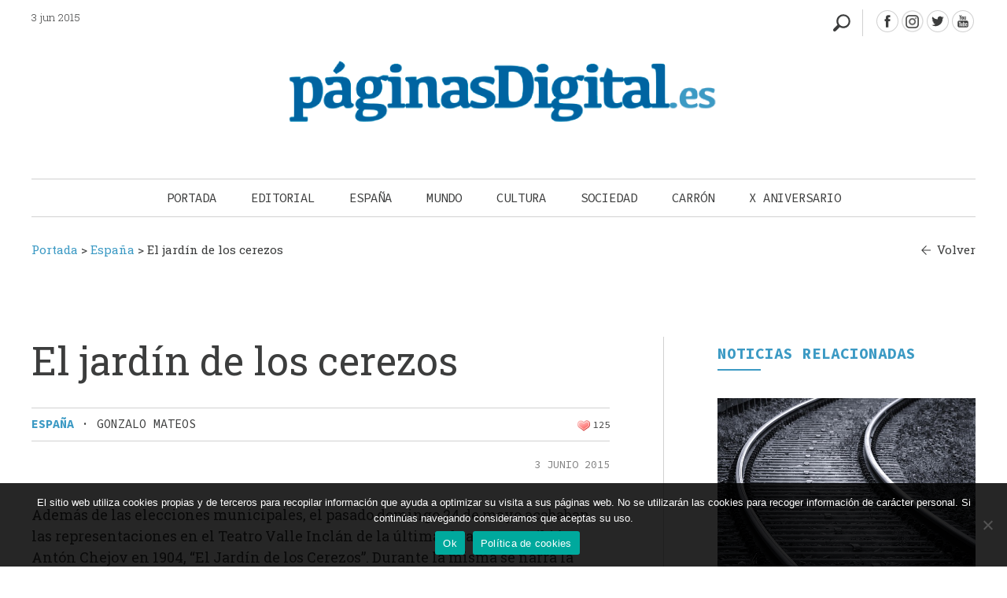

--- FILE ---
content_type: text/html; charset=UTF-8
request_url: https://paginasdigital.es/el-jardin-de-los-cerezos/
body_size: 19854
content:
<!DOCTYPE html><html dir="ltr" lang="es" prefix="og: https://ogp.me/ns#"><head><meta charset="UTF-8" /><meta name="viewport" content="width=device-width" /><link media="all" href="https://paginasdigital.es/wp-content/cache/autoptimize/css/autoptimize_025972d490a539cbc1701a788a235779.css" rel="stylesheet"><link media="screen" href="https://paginasdigital.es/wp-content/cache/autoptimize/css/autoptimize_ae35abc72152633d3f9d1cfac8d5ebee.css" rel="stylesheet"><title>El jardín de los cerezos - PáginasDigital</title><link rel="profile" href="https://gmpg.org/xfn/11" /><link rel="pingback" href="https://paginasdigital.es/xmlrpc.php" /><link href="https://fonts.googleapis.com/css2?family=Roboto+Slab:wght@300;400;600;700&display=swap" rel="stylesheet"><link href="https://fonts.googleapis.com/css2?family=Source+Code+Pro:wght@300;400;600;700&display=swap" rel="stylesheet"><link href="https://fonts.googleapis.com/css2?family=Noto+Sans&display=swap" rel="stylesheet"> <!--[if lt IE 9]> <script src="https://paginasdigital.es/wp-content/themes/paginasdigital/js/html5.js" type="text/javascript"></script> <![endif]--><meta name="description" content="Además de las elecciones municipales, el pasado domingo 24 de mayo acababan las representaciones en el Teatro Valle Inclán de la última obra que escribió Antón Chejov en 1904, “El Jardín de los Cerezos”. Durante la misma se narra la historia de una familia aristocrática rusa prerrevolucionaria con un nivel de gasto que su economía le impide llevar pero que es incapaz de abandonar. Acosados por las deudas, se les anuncia el embargo de su famoso y bello jardín que da título a la obra, recuerdo de su pasado glorioso." /><meta name="robots" content="max-image-preview:large" /><meta name="author" content="PaginasDigital"/><link rel="canonical" href="https://paginasdigital.es/el-jardin-de-los-cerezos/" /><meta name="generator" content="All in One SEO (AIOSEO) 4.8.2" /><meta property="og:locale" content="es_ES" /><meta property="og:site_name" content="PáginasDigital -" /><meta property="og:type" content="article" /><meta property="og:title" content="El jardín de los cerezos - PáginasDigital" /><meta property="og:description" content="Además de las elecciones municipales, el pasado domingo 24 de mayo acababan las representaciones en el Teatro Valle Inclán de la última obra que escribió Antón Chejov en 1904, “El Jardín de los Cerezos”. Durante la misma se narra la historia de una familia aristocrática rusa prerrevolucionaria con un nivel de gasto que su economía le impide llevar pero que es incapaz de abandonar. Acosados por las deudas, se les anuncia el embargo de su famoso y bello jardín que da título a la obra, recuerdo de su pasado glorioso." /><meta property="og:url" content="https://paginasdigital.es/el-jardin-de-los-cerezos/" /><meta property="article:published_time" content="2015-06-03T09:32:00+00:00" /><meta property="article:modified_time" content="2021-01-15T16:05:32+00:00" /><meta name="twitter:card" content="summary_large_image" /><meta name="twitter:title" content="El jardín de los cerezos - PáginasDigital" /><meta name="twitter:description" content="Además de las elecciones municipales, el pasado domingo 24 de mayo acababan las representaciones en el Teatro Valle Inclán de la última obra que escribió Antón Chejov en 1904, “El Jardín de los Cerezos”. Durante la misma se narra la historia de una familia aristocrática rusa prerrevolucionaria con un nivel de gasto que su economía le impide llevar pero que es incapaz de abandonar. Acosados por las deudas, se les anuncia el embargo de su famoso y bello jardín que da título a la obra, recuerdo de su pasado glorioso." /> <script type="application/ld+json" class="aioseo-schema">{"@context":"https:\/\/schema.org","@graph":[{"@type":"BlogPosting","@id":"https:\/\/paginasdigital.es\/el-jardin-de-los-cerezos\/#blogposting","name":"El jard\u00edn de los cerezos - P\u00e1ginasDigital","headline":"El jard\u00edn de los cerezos","author":{"@id":"https:\/\/paginasdigital.es\/author\/admin_paginasdigital\/#author"},"publisher":{"@id":"https:\/\/paginasdigital.es\/#organization"},"image":{"@type":"ImageObject","url":"https:\/\/paginasdigital.es\/wp-content\/uploads\/2021\/01\/cerezos-265.jpg","width":865,"height":554},"datePublished":"2015-06-03T11:32:00+02:00","dateModified":"2021-01-15T17:05:32+01:00","inLanguage":"es-ES","mainEntityOfPage":{"@id":"https:\/\/paginasdigital.es\/el-jardin-de-los-cerezos\/#webpage"},"isPartOf":{"@id":"https:\/\/paginasdigital.es\/el-jardin-de-los-cerezos\/#webpage"},"articleSection":"Espa\u00f1a"},{"@type":"BreadcrumbList","@id":"https:\/\/paginasdigital.es\/el-jardin-de-los-cerezos\/#breadcrumblist","itemListElement":[{"@type":"ListItem","@id":"https:\/\/paginasdigital.es\/#listItem","position":1,"name":"Hogar","item":"https:\/\/paginasdigital.es\/","nextItem":{"@type":"ListItem","@id":"https:\/\/paginasdigital.es\/el-jardin-de-los-cerezos\/#listItem","name":"El jard\u00edn de los cerezos"}},{"@type":"ListItem","@id":"https:\/\/paginasdigital.es\/el-jardin-de-los-cerezos\/#listItem","position":2,"name":"El jard\u00edn de los cerezos","previousItem":{"@type":"ListItem","@id":"https:\/\/paginasdigital.es\/#listItem","name":"Hogar"}}]},{"@type":"Organization","@id":"https:\/\/paginasdigital.es\/#organization","name":"P\u00e1ginasDigital","url":"https:\/\/paginasdigital.es\/"},{"@type":"Person","@id":"https:\/\/paginasdigital.es\/author\/admin_paginasdigital\/#author","url":"https:\/\/paginasdigital.es\/author\/admin_paginasdigital\/","name":"PaginasDigital"},{"@type":"WebPage","@id":"https:\/\/paginasdigital.es\/el-jardin-de-los-cerezos\/#webpage","url":"https:\/\/paginasdigital.es\/el-jardin-de-los-cerezos\/","name":"El jard\u00edn de los cerezos - P\u00e1ginasDigital","description":"Adem\u00e1s de las elecciones municipales, el pasado domingo 24 de mayo acababan las representaciones en el Teatro Valle Incl\u00e1n de la \u00faltima obra que escribi\u00f3 Ant\u00f3n Chejov en 1904, \u201cEl Jard\u00edn de los Cerezos\u201d. Durante la misma se narra la historia de una familia aristocr\u00e1tica rusa prerrevolucionaria con un nivel de gasto que su econom\u00eda le impide llevar pero que es incapaz de abandonar. Acosados por las deudas, se les anuncia el embargo de su famoso y bello jard\u00edn que da t\u00edtulo a la obra, recuerdo de su pasado glorioso.","inLanguage":"es-ES","isPartOf":{"@id":"https:\/\/paginasdigital.es\/#website"},"breadcrumb":{"@id":"https:\/\/paginasdigital.es\/el-jardin-de-los-cerezos\/#breadcrumblist"},"author":{"@id":"https:\/\/paginasdigital.es\/author\/admin_paginasdigital\/#author"},"creator":{"@id":"https:\/\/paginasdigital.es\/author\/admin_paginasdigital\/#author"},"image":{"@type":"ImageObject","url":"https:\/\/paginasdigital.es\/wp-content\/uploads\/2021\/01\/cerezos-265.jpg","@id":"https:\/\/paginasdigital.es\/el-jardin-de-los-cerezos\/#mainImage","width":865,"height":554},"primaryImageOfPage":{"@id":"https:\/\/paginasdigital.es\/el-jardin-de-los-cerezos\/#mainImage"},"datePublished":"2015-06-03T11:32:00+02:00","dateModified":"2021-01-15T17:05:32+01:00"},{"@type":"WebSite","@id":"https:\/\/paginasdigital.es\/#website","url":"https:\/\/paginasdigital.es\/","name":"P\u00e1ginasDigital","inLanguage":"es-ES","publisher":{"@id":"https:\/\/paginasdigital.es\/#organization"}}]}</script> <link rel="alternate" type="application/rss+xml" title="PáginasDigital &raquo; Feed" href="https://paginasdigital.es/feed/" /><link rel="alternate" type="application/rss+xml" title="PáginasDigital &raquo; Feed de los comentarios" href="https://paginasdigital.es/comments/feed/" /><link rel="alternate" type="application/rss+xml" title="PáginasDigital &raquo; Comentario El jardín de los cerezos del feed" href="https://paginasdigital.es/el-jardin-de-los-cerezos/feed/" /><link rel="alternate" title="oEmbed (JSON)" type="application/json+oembed" href="https://paginasdigital.es/wp-json/oembed/1.0/embed?url=https%3A%2F%2Fpaginasdigital.es%2Fel-jardin-de-los-cerezos%2F" /><link rel="alternate" title="oEmbed (XML)" type="text/xml+oembed" href="https://paginasdigital.es/wp-json/oembed/1.0/embed?url=https%3A%2F%2Fpaginasdigital.es%2Fel-jardin-de-los-cerezos%2F&#038;format=xml" />  <script src="//www.googletagmanager.com/gtag/js?id=G-K1LZH13P71"  data-cfasync="false" data-wpfc-render="false" type="text/javascript" async></script> <script data-cfasync="false" data-wpfc-render="false" type="text/javascript">var mi_version = '9.5.3';
				var mi_track_user = true;
				var mi_no_track_reason = '';
								var MonsterInsightsDefaultLocations = {"page_location":"https:\/\/paginasdigital.es\/el-jardin-de-los-cerezos\/"};
				if ( typeof MonsterInsightsPrivacyGuardFilter === 'function' ) {
					var MonsterInsightsLocations = (typeof MonsterInsightsExcludeQuery === 'object') ? MonsterInsightsPrivacyGuardFilter( MonsterInsightsExcludeQuery ) : MonsterInsightsPrivacyGuardFilter( MonsterInsightsDefaultLocations );
				} else {
					var MonsterInsightsLocations = (typeof MonsterInsightsExcludeQuery === 'object') ? MonsterInsightsExcludeQuery : MonsterInsightsDefaultLocations;
				}

								var disableStrs = [
										'ga-disable-G-K1LZH13P71',
									];

				/* Function to detect opted out users */
				function __gtagTrackerIsOptedOut() {
					for (var index = 0; index < disableStrs.length; index++) {
						if (document.cookie.indexOf(disableStrs[index] + '=true') > -1) {
							return true;
						}
					}

					return false;
				}

				/* Disable tracking if the opt-out cookie exists. */
				if (__gtagTrackerIsOptedOut()) {
					for (var index = 0; index < disableStrs.length; index++) {
						window[disableStrs[index]] = true;
					}
				}

				/* Opt-out function */
				function __gtagTrackerOptout() {
					for (var index = 0; index < disableStrs.length; index++) {
						document.cookie = disableStrs[index] + '=true; expires=Thu, 31 Dec 2099 23:59:59 UTC; path=/';
						window[disableStrs[index]] = true;
					}
				}

				if ('undefined' === typeof gaOptout) {
					function gaOptout() {
						__gtagTrackerOptout();
					}
				}
								window.dataLayer = window.dataLayer || [];

				window.MonsterInsightsDualTracker = {
					helpers: {},
					trackers: {},
				};
				if (mi_track_user) {
					function __gtagDataLayer() {
						dataLayer.push(arguments);
					}

					function __gtagTracker(type, name, parameters) {
						if (!parameters) {
							parameters = {};
						}

						if (parameters.send_to) {
							__gtagDataLayer.apply(null, arguments);
							return;
						}

						if (type === 'event') {
														parameters.send_to = monsterinsights_frontend.v4_id;
							var hookName = name;
							if (typeof parameters['event_category'] !== 'undefined') {
								hookName = parameters['event_category'] + ':' + name;
							}

							if (typeof MonsterInsightsDualTracker.trackers[hookName] !== 'undefined') {
								MonsterInsightsDualTracker.trackers[hookName](parameters);
							} else {
								__gtagDataLayer('event', name, parameters);
							}
							
						} else {
							__gtagDataLayer.apply(null, arguments);
						}
					}

					__gtagTracker('js', new Date());
					__gtagTracker('set', {
						'developer_id.dZGIzZG': true,
											});
					if ( MonsterInsightsLocations.page_location ) {
						__gtagTracker('set', MonsterInsightsLocations);
					}
										__gtagTracker('config', 'G-K1LZH13P71', {"forceSSL":"true","link_attribution":"true"} );
															window.gtag = __gtagTracker;										(function () {
						/* https://developers.google.com/analytics/devguides/collection/analyticsjs/ */
						/* ga and __gaTracker compatibility shim. */
						var noopfn = function () {
							return null;
						};
						var newtracker = function () {
							return new Tracker();
						};
						var Tracker = function () {
							return null;
						};
						var p = Tracker.prototype;
						p.get = noopfn;
						p.set = noopfn;
						p.send = function () {
							var args = Array.prototype.slice.call(arguments);
							args.unshift('send');
							__gaTracker.apply(null, args);
						};
						var __gaTracker = function () {
							var len = arguments.length;
							if (len === 0) {
								return;
							}
							var f = arguments[len - 1];
							if (typeof f !== 'object' || f === null || typeof f.hitCallback !== 'function') {
								if ('send' === arguments[0]) {
									var hitConverted, hitObject = false, action;
									if ('event' === arguments[1]) {
										if ('undefined' !== typeof arguments[3]) {
											hitObject = {
												'eventAction': arguments[3],
												'eventCategory': arguments[2],
												'eventLabel': arguments[4],
												'value': arguments[5] ? arguments[5] : 1,
											}
										}
									}
									if ('pageview' === arguments[1]) {
										if ('undefined' !== typeof arguments[2]) {
											hitObject = {
												'eventAction': 'page_view',
												'page_path': arguments[2],
											}
										}
									}
									if (typeof arguments[2] === 'object') {
										hitObject = arguments[2];
									}
									if (typeof arguments[5] === 'object') {
										Object.assign(hitObject, arguments[5]);
									}
									if ('undefined' !== typeof arguments[1].hitType) {
										hitObject = arguments[1];
										if ('pageview' === hitObject.hitType) {
											hitObject.eventAction = 'page_view';
										}
									}
									if (hitObject) {
										action = 'timing' === arguments[1].hitType ? 'timing_complete' : hitObject.eventAction;
										hitConverted = mapArgs(hitObject);
										__gtagTracker('event', action, hitConverted);
									}
								}
								return;
							}

							function mapArgs(args) {
								var arg, hit = {};
								var gaMap = {
									'eventCategory': 'event_category',
									'eventAction': 'event_action',
									'eventLabel': 'event_label',
									'eventValue': 'event_value',
									'nonInteraction': 'non_interaction',
									'timingCategory': 'event_category',
									'timingVar': 'name',
									'timingValue': 'value',
									'timingLabel': 'event_label',
									'page': 'page_path',
									'location': 'page_location',
									'title': 'page_title',
									'referrer' : 'page_referrer',
								};
								for (arg in args) {
																		if (!(!args.hasOwnProperty(arg) || !gaMap.hasOwnProperty(arg))) {
										hit[gaMap[arg]] = args[arg];
									} else {
										hit[arg] = args[arg];
									}
								}
								return hit;
							}

							try {
								f.hitCallback();
							} catch (ex) {
							}
						};
						__gaTracker.create = newtracker;
						__gaTracker.getByName = newtracker;
						__gaTracker.getAll = function () {
							return [];
						};
						__gaTracker.remove = noopfn;
						__gaTracker.loaded = true;
						window['__gaTracker'] = __gaTracker;
					})();
									} else {
										console.log("");
					(function () {
						function __gtagTracker() {
							return null;
						}

						window['__gtagTracker'] = __gtagTracker;
						window['gtag'] = __gtagTracker;
					})();
									}</script>  <script data-cfasync="false" data-wpfc-render="false" type="text/javascript" id='monsterinsights-frontend-script-js-extra'>var monsterinsights_frontend = {"js_events_tracking":"true","download_extensions":"doc,pdf,ppt,zip,xls,docx,pptx,xlsx","inbound_paths":"[{\"path\":\"\\\/go\\\/\",\"label\":\"affiliate\"},{\"path\":\"\\\/recommend\\\/\",\"label\":\"affiliate\"}]","home_url":"https:\/\/paginasdigital.es","hash_tracking":"false","v4_id":"G-K1LZH13P71"};</script> <script type="text/javascript" id="cookie-notice-front-js-before">var cnArgs = {"ajaxUrl":"https:\/\/paginasdigital.es\/wp-admin\/admin-ajax.php","nonce":"602142159a","hideEffect":"fade","position":"bottom","onScroll":false,"onScrollOffset":100,"onClick":false,"cookieName":"cookie_notice_accepted","cookieTime":2592000,"cookieTimeRejected":2592000,"globalCookie":false,"redirection":false,"cache":true,"revokeCookies":false,"revokeCookiesOpt":"automatic"};

//# sourceURL=cookie-notice-front-js-before</script> <script type="text/javascript" src="https://paginasdigital.es/wp-includes/js/jquery/jquery.min.js?ver=3.7.1" id="jquery-core-js"></script> <script type="text/javascript" id="sib-front-js-js-extra">var sibErrMsg = {"invalidMail":"Please fill out valid email address","requiredField":"Please fill out required fields","invalidDateFormat":"Please fill out valid date format","invalidSMSFormat":"Please fill out valid phone number"};
var ajax_sib_front_object = {"ajax_url":"https://paginasdigital.es/wp-admin/admin-ajax.php","ajax_nonce":"a80c40e48b","flag_url":"https://paginasdigital.es/wp-content/plugins/mailin/img/flags/"};
//# sourceURL=sib-front-js-js-extra</script> <link rel="https://api.w.org/" href="https://paginasdigital.es/wp-json/" /><link rel="alternate" title="JSON" type="application/json" href="https://paginasdigital.es/wp-json/wp/v2/posts/11970" /><link rel="EditURI" type="application/rsd+xml" title="RSD" href="https://paginasdigital.es/xmlrpc.php?rsd" /><meta name="generator" content="WordPress 6.9" /><link rel='shortlink' href='https://paginasdigital.es/?p=11970' /><link rel="shortcut icon" href="https://paginasdigital.es/wp-content/uploads/2020/05/favicon.ico" /><script type="text/javascript">igniteup_ajaxurl = "https://paginasdigital.es/wp-admin/admin-ajax.php";</script> <script>document.documentElement.className = document.documentElement.className.replace('no-js', 'js');</script> <link rel="icon" href="https://paginasdigital.es/wp-content/uploads/2020/05/favicon.ico" sizes="32x32" /><link rel="icon" href="https://paginasdigital.es/wp-content/uploads/2020/05/favicon.ico" sizes="192x192" /><link rel="apple-touch-icon" href="https://paginasdigital.es/wp-content/uploads/2020/05/favicon.ico" /><meta name="msapplication-TileImage" content="https://paginasdigital.es/wp-content/uploads/2020/05/favicon.ico" /> <script src='https://www.google.com/recaptcha/api.js'></script> <script>jq1 = jQuery.noConflict();
jq1(function( $ ) {
$(document).ready(function(){
  // Add smooth scrolling to all links
 $(".botonanimado").on('click', function(event) {


 
  var enlace_home = 'https://paginasdigital.es/el-jardin-de-los-cerezos/';
  var enlace_actual = 'https://paginasdigital.es/el-jardin-de-los-cerezos/';
  
    // Make sure this.hash has a value before overriding default behavior
    if ((this.hash !== "") /*&& ( enlace_home ==  enlace_actual )*/){
       var correccion = 0;
		 if ( $( window ).width() < 686 ) {
			
			 correccion = 140;
		 }
		 if ( $( window ).width() < 600 ) {
			 correccion = 100;
		 }
		
 // Prevent default anchor click behavior
      event.preventDefault();

      // Store hash
      var hash = this.hash;
 
		correccion =  $(hash).offset().top - correccion ; 
		
      // Using jQuery's animate() method to add smooth page scroll
      // The optional number (800) specifies the number of milliseconds it takes to scroll to the specified area
      $('html, body').animate({
        scrollTop: correccion
      }, 1500, function(){
   
		   if ( $( window ).width() >= 686 ) {
				// Add hash (#) to URL when done scrolling (default click behavior)
				window.location.hash = hash;
		   }
      });
    } // End if
  });
  
  
  	
	$( ".divbuscador" ).click(function() {
		
		//$('#buscadorheader').attr('style', 'display: block !important');
		$('#buscadorheader').toggle();
		$( "#inputbuscadorajax" ).focus();
		
		$( ".divbuscador" ).toggleClass('buscadorabierto');
		
		if ( $( window ).width() < 986 ) {
			var id_buscador = $(this).parent().attr('id');
			if (id_buscador != "buscador_resp") {
				//$( '.menu-toggle' ).click();
			}
		}
	});
  
  	
	$('#pinBoot1').pinterest_grid({
		no_columns: 2,
		padding_x: 34,
		padding_y: 0,
		margin_bottom: 0,
		paged: 1,
		single_column_breakpoint: 550
	});
  
  
  
});
});

jq2 = jQuery.noConflict();
;(function ($, window, document, undefined) {
    var pluginName = 'pinterest_grid',
        defaults = {
            padding_x: 10,
            padding_y: 10,
            no_columns: 3,
            margin_bottom: 50,
            paged: 1,
            single_column_breakpoint: 700
        },
        columns,
        $article,
        article_width;

    function Plugin(element, options) {
        this.element = element;
        this.options = $.extend({}, defaults, options) ;
        this._defaults = defaults;
        this._name = pluginName;
        this.init();
    }

    Plugin.prototype.init = function () {
        var self = this,
            resize_finish;

        $(window).resize(function() {
            clearTimeout(resize_finish);
            resize_finish = setTimeout( function () {
                self.make_layout_change(self);
            }, 11);
        });

        self.make_layout_change(self);

        setTimeout(function() {
            $(window).resize();
        }, 500);
    };

    Plugin.prototype.calculate = function (single_column_mode) {
        var self = this,
            tallest = 0,
            row = 0,
            $container = $(this.element),
            container_width = $container.width();
            $article = $(this.element).children();

        if(single_column_mode === true) {
            //article_width = $container.width() - self.options.padding_x;
            article_width = $container.width() ;
        } else {
            article_width = ($container.width() - self.options.padding_x * (self.options.no_columns - 1 ) ) / self.options.no_columns;
        }

        $article.each(function() {
            $(this).css('width', article_width);
        });

        columns = self.options.no_columns;

        $article.each(function(index) {
            var current_column,
                left_out = 0,
                top = 0,
                $this = $(this),
                prevAll = $this.prevAll(),
                tallest = 0;

            if(single_column_mode === false) {
                current_column = (index % columns);
            } else {
                current_column = 0;
            }

            for(var t = 0; t < columns; t++) {
                $this.removeClass('c'+t);
            }

            if(index % columns === 0) {
                row++;
            }

            $this.addClass('c' + current_column);
            $this.addClass('r' + row);

            prevAll.each(function(index) {
                if($(this).hasClass('c' + current_column)) {
                    top += $(this).outerHeight() + self.options.padding_y;
                }
            });

            if(single_column_mode === true) {
                left_out = 0;
            } else {
                left_out = (index % columns) * (article_width + self.options.padding_x);
            }

            $this.css({
                'left': left_out,
                'top' : top
            });
        });

        this.tallest($container);
        $(window).resize();
    };

    Plugin.prototype.tallest = function (_container) {
        var column_heights = [],
            largest = 0;

        for(var z = 0; z < columns; z++) {
            var temp_height = 0;
            _container.find('.c'+z).each(function() {
                temp_height += $(this).outerHeight();
            });
            column_heights[z] = temp_height;
        }

        largest = Math.max.apply(Math, column_heights);
        _container.css('height', largest + (this.options.padding_y + this.options.margin_bottom) * this.options.paged);
    };

    Plugin.prototype.make_layout_change = function (_self) {
        if($(window).width() < _self.options.single_column_breakpoint) {
            _self.calculate(true);
        } else {
            _self.calculate(false);
        }
    };

    $.fn[pluginName] = function (options) {
        return this.each(function () {
            if (!$.data(this, 'plugin_' + pluginName)) {
                $.data(this, 'plugin_' + pluginName,
                new Plugin(this, options));
            }
        });
    }

})(jq2, window, document);</script>  <script src="//maxcdn.bootstrapcdn.com/bootstrap/3.3.0/js/bootstrap.min.js"></script> </head><body data-rsssl=1 class="wp-singular post-template-default single single-post postid-11970 single-format-standard wp-theme-paginasdigital cookies-not-set group-blog widget-area"><div id="page" class="hfeed site"><div id="masthead-wrap"><div id="bigbox"><header id="masthead" class="site-header" role="banner"><div class="fechamenu"> 3 jun 2015</div><div class="contenedor_redes"><div id="redes"> <a class="facebook" target="_blank" href="https://www.facebook.com/PaginasDigital/" title="PáginasDigital - Facebook" > </a> <a class="instagram" target="_blank" href="https://www.instagram.com/paginasdigital.es" title="PáginasDigital - Instagram" > </a> <a class="twitter" target="_blank" href="https://twitter.com/Paginas_Digital" title="PáginasDigital - Twitter" > </a> <a class="youtube" target="_blank" href="https://www.youtube.com/channel/UCiU4Z1kvIz4TUxFLPPhG1bA" title="PáginasDigital - youtube" > </a></div><div class="divbuscador nodesde985"></div></div><div class="clear"></div><div id="logo"> <a href="https://paginasdigital.es/" title="PáginasDigital" rel="home"> <img data-src="https://paginasdigital.es/wp-content/uploads/2020/05/logo-paginas-digital-596x111-1.png" class="header-image lazyload" width="596" height="111" alt="" src="[data-uri]" style="--smush-placeholder-width: 596px; --smush-placeholder-aspect-ratio: 596/111;" /> </a><div class="linealogo"></div></div><div class="contenedor_nav_header"><div class="nav-wrap"><nav role="navigation" class="site-navigation main-navigation"><h1 class="assistive-text"></h1><div class="assistive-text skip-link"><a href="#content" title="Saltar al contenido.">Saltar al contenido.</a></div><div class="menu-menu-principal-container"><ul id="menu-menu-principal" class="menu"><li id="menu-item-66" class="menucerrar menu-item menu-item-type-custom menu-item-object-custom menu-item-66"><a href="#">Cerrar</a></li><li id="menu-item-58" class="menu-item menu-item-type-custom menu-item-object-custom menu-item-home menu-item-58"><a href="https://paginasdigital.es/">Portada</a></li><li id="menu-item-313" class="menu-item menu-item-type-taxonomy menu-item-object-category menu-item-313"><a href="https://paginasdigital.es/seccion/editorial/">Editorial</a></li><li id="menu-item-314" class="menu-item menu-item-type-taxonomy menu-item-object-category current-post-ancestor current-menu-parent current-post-parent menu-item-314"><a href="https://paginasdigital.es/seccion/espana/">España</a></li><li id="menu-item-315" class="menu-item menu-item-type-taxonomy menu-item-object-category menu-item-315"><a href="https://paginasdigital.es/seccion/mundo/">Mundo</a></li><li id="menu-item-316" class="menu-item menu-item-type-taxonomy menu-item-object-category menu-item-316"><a href="https://paginasdigital.es/seccion/cultura/">Cultura</a></li><li id="menu-item-318" class="menu-item menu-item-type-taxonomy menu-item-object-category menu-item-318"><a href="https://paginasdigital.es/seccion/sociedad/">Sociedad</a></li><li id="menu-item-42957" class="menu-item menu-item-type-taxonomy menu-item-object-category menu-item-42957"><a href="https://paginasdigital.es/seccion/julian-carron/">Carrón</a></li><li id="menu-item-43814" class="menu-item menu-item-type-taxonomy menu-item-object-category menu-item-43814"><a href="https://paginasdigital.es/seccion/x-aniversario/">X Aniversario</a></li></ul></div></nav></div><div class="divbuscador sidesde985"></div></div></header></div><div id="buscadorheader" ><div id="recp_buscadorheader" ><form name="formulario_buscador" method="get"  id="formulario_buscador" action="https://paginasdigital.es"> <span class="labelbuscador">Escribe los términos de tu búsqueda:</span> <input name="s" id="inputbuscadorajax" type="text" size="9" value=""  /> <input id="submitbuscadorajax" type="submit" value="" alt="Buscar"  title="Buscar" /><div class="clear"></div></form></div></div><div class="clear"></div><div class="breadcrumbs " typeof="BreadcrumbList" vocab="http://schema.org/"> <span property="itemListElement" typeof="ListItem"><a property="item" typeof="WebPage" title="Ir a Portada." href="https://paginasdigital.es" class="home" ><span property="name">Portada</span></a><meta property="position" content="1"></span> &gt; <span property="itemListElement" typeof="ListItem"><a property="item" typeof="WebPage" title="Ira a los archivos de la categoría España." href="https://paginasdigital.es/seccion/espana/" class="taxonomy category" ><span property="name">España</span></a><meta property="position" content="2"></span> &gt; <span property="itemListElement" typeof="ListItem"><span property="name" class="post post-post current-item">El jardín de los cerezos</span><meta property="url" content="https://paginasdigital.es/el-jardin-de-los-cerezos/"><meta property="position" content="3"></span> <a class="volver" href="javascript:history.back()">Volver</a></div></div><div id="main" class="site-main"><div id="single-primary" class="content-area "><div id="content" class="site-content" role="main"><article id="post-11970" class="post-11970 post type-post status-publish format-standard has-post-thumbnail hentry category-espana post-thumb"><div class="cuerponoticia"><h1>El jardín de los cerezos</h1><div class='infonoticia'><div class='zona_izqda_infonoticia'><a class='enlacecatnoticia' href='https://paginasdigital.es/seccion/espana/' alt='España' title='España'>España</a><span class='parteinfonoticia'> · </span><span class='parteinfonoticia autornoticia'>Gonzalo Mateos</span></div><div class='zona_dcha_infonoticia'><span class='parteinfonoticia parteinfoderecha partevotar'><span id="post-ratings-11970" class="post-ratings" data-nonce="a1d9d13cab"><img id="rating_11970_1" data-src="https://paginasdigital.es/wp-content/plugins/wp-postratings/images/heart/rating_1_on.gif" alt="Me gusta" title="Me gusta" onmouseover="current_rating(11970, 1, 'Me gusta');" onmouseout="ratings_off(125, 0, 0);" onclick="rate_post();" onkeypress="rate_post();" style="cursor: pointer; border: 0px;" src="[data-uri]" class="lazyload" /> 125</span></span></div></div><div class="clear"></div><div class="fecha_fichanoticia">3 junio 2015</div><span class='entradilla'>Adem&aacute;s de las elecciones municipales, el pasado domingo 24 de mayo acababan las representaciones en el Teatro Valle Incl&aacute;n de la &uacute;ltima obra que escribi&oacute; Ant&oacute;n Chejov en 1904, &ldquo;El Jard&iacute;n de los Cerezos&rdquo;. Durante la misma se narra la historia de una familia aristocr&aacute;tica rusa prerrevolucionaria con un nivel de gasto que su econom&iacute;a le impide llevar pero que es incapaz de abandonar. Acosados por las deudas, se les anuncia el embargo de su famoso y bello jard&iacute;n que da t&iacute;tulo a la obra, recuerdo de su pasado glorioso.</span> <img width="865" height="554" src="https://paginasdigital.es/wp-content/uploads/2021/01/cerezos-265.jpg" class="imagen_noticia wp-post-image" alt="" decoding="async" fetchpriority="high" srcset="https://paginasdigital.es/wp-content/uploads/2021/01/cerezos-265.jpg 865w, https://paginasdigital.es/wp-content/uploads/2021/01/cerezos-265-300x192.jpg 300w, https://paginasdigital.es/wp-content/uploads/2021/01/cerezos-265-768x492.jpg 768w, https://paginasdigital.es/wp-content/uploads/2021/01/cerezos-265-150x96.jpg 150w" sizes="(max-width: 865px) 100vw, 865px" /><div class="cuerponoticia contenidototal"><p class="´heditor_first´">Adem&aacute;s de las elecciones municipales, el pasado domingo 24 de mayo acababan las representaciones en el Teatro Valle Incl&aacute;n de la &uacute;ltima obra que escribi&oacute; Ant&oacute;n Chejov en 1904, &ldquo;El Jard&iacute;n de los Cerezos&rdquo;. Durante la misma se narra la historia de una familia aristocr&aacute;tica rusa prerrevolucionaria con un nivel de gasto que su econom&iacute;a le impide llevar pero que es incapaz de abandonar. Acosados por las deudas, se les anuncia el embargo de su famoso y bello jard&iacute;n que da t&iacute;tulo a la obra, recuerdo de su pasado glorioso. Los miembros de la familia son cultos, divertidos, idealistas y encantadores, pero ante las dificultades se ven afectados por una indeleble pereza, una extra&ntilde;a debilidad que les impulsa al derroche, a la indolencia y a la apat&iacute;a. Los personajes no parecen ser s&oacute;lo v&iacute;ctimas de una dificultad financiera, sino, m&aacute;s bien, de una extra&ntilde;a enfermedad existencial. La trama transcurre entre buc&oacute;licos picnics, fiestas y bailes, mientras llega inexorable la fecha de la subasta. Y aunque se les ofrecen alternativas para salvar el jard&iacute;n, finalmente, la finca es comprada por un antiguo siervo de la casa, y acaban &nbsp;abandon&aacute;ndola.</p><p>&iquest;Y qu&eacute; tiene que ver todo esto con las elecciones del 24 de mayo? Que resulta inevitable identificarse con algunos de estos personajes de Chejov. En Espa&ntilde;a vivimos una d&eacute;cada de bonanza econ&oacute;mica sin precedentes a caballo entre los dos siglos. La desafecci&oacute;n por la pol&iacute;tica en aquellos tiempos era creciente, la participaci&oacute;n en las elecciones menguante. Se hablaba del fin de las ideolog&iacute;as y de la historia, de la victoria definitiva de los principios &nbsp;democr&aacute;ticos y del capitalismo sobre el hambre y la pobreza. Los individuos y la denominada sociedad civil, enfervorizados por las oportunidades de grandes pelotazos econ&oacute;micos, y la seguridad de que nuestros derechos estaban eternamente garantizados, est&aacute;bamos centrados en objetivos particulares y en disfrutar con entusiasmo del momento. En mitad de esa larga gran fiesta, que sab&iacute;amos que s&oacute;lo pod&iacute;a ir a mejor, y de manera imprevista, alguien llama a la puerta. Trae noticias tr&aacute;gicas: una gran quiebra financiera. La orquesta deja de tocar, y se encienden las luces.</p><p>Las primeras reacciones son de incredulidad. A &nbsp;la incredulidad le sucede la confusi&oacute;n y el miedo. El fin de fiesta se lleva por medio a gobiernos, sectores econ&oacute;micos y cientos de miles de empleos. Y a continuaci&oacute;n, se inicia una larga, lenta y sacrificada recuperaci&oacute;n, que ya dura seis a&ntilde;os y que sigue siendo fr&aacute;gil. De repente nos dimos cuenta que la caja com&uacute;n que cre&iacute;amos llena, se encuentra vac&iacute;a y repleta de deudas. Se recortan presupuestos, sueldos y ayudas, y suben todos los impuestos. Y lo peor, es que al iluminar la sala, aparecen invitados no deseados y enormes bolsas de suciedad en forma de pr&aacute;cticas de corrupci&oacute;n casi generalizadas. Son innumerables las v&iacute;ctimas y la resaca por la ma&ntilde;ana es terrible.</p><p>Pero lo que llama la atenci&oacute;n es que, despu&eacute;s de la toma de conciencia de la situaci&oacute;n, muchos espa&ntilde;oles continuamos bailando, gastando lo que no tenemos y esperando de una manera irracional a que vuelva a sonar de nuevo la m&uacute;sica. Aturdidos, esc&eacute;pticos, fuera de la realidad. Incapaces de afrontar con realismo la nueva situaci&oacute;n. Incapaces de ponernos en camino aunque tengamos motivos urgentes para ello. Como los personajes de Chejov.</p><p>Para justificar nuestra actitud, se hace imprescindible que buscar un culpable. Excluida la posibilidad de la autocr&iacute;tica, volvimos los ojos a los organizadores, y nos acordamos de la denostada y vieja pol&iacute;tica del siglo anterior. Esa a&ntilde;eja pol&iacute;tica que hab&iacute;amos olvidado se manifest&oacute;, con independencia del voto de cada uno, en dos partidos distintos, y una misma incapacidad para movilizarnos.</p><p class="´heditor_first´">Algunos de los invitados, los m&aacute;s acomodados, se unieron a las tesis del Partido Tecn&oacute;crata. Tranquilidad, confianza, no perdamos la calma. Austeridad y algunas reformas nos sacar&aacute;n de esta dificultad pasajera. Rehagamos la lista de invitados y contratemos a m&uacute;sicos m&aacute;s profesionales. Unidad, exigencia, seriedad y sacrificio. No es el momento de discutir ni de sacar conclusiones precipitadas. El mundo es muy complejo para entenderlo. Dejemos a los que saben. Nuevas leyes impondr&aacute;n el orden. Deleguemos el poder en los t&eacute;cnicos y en los m&eacute;todos objetivos de an&aacute;lisis cient&iacute;fico de los problemas. M&aacute;s orden y control, y paso a la raz&oacute;n, la innovaci&oacute;n y al progreso. Esforc&eacute;monos en que vuelva la inversi&oacute;n y el consumo. Cada uno a su pantalla y a sus placeres individuales. The show must go on.</p><p>Otro grupo, m&aacute;s numeroso, desempolv&oacute; las antiguas tesis del Partido de los Ut&oacute;picos. Tras la indignaci&oacute;n, viene la revoluci&oacute;n. Hora de ajustar cuentas. La culpa es de los otros que han usurpado el poder. Siempre en la historia han aparecido los mismos invitados en los finales de fiesta como este. Sus nombres son parecidos: populismo, nacionalismo, fundamentalismo, nihilismo&hellip; La soluci&oacute;n es atractiva: empecemos de nuevo, y basemos el nuevo sistema en un ideal abstracto, absoluto e ilusionante. Asaltemos al poder, siguiendo a nuestros l&iacute;deres que salen del pueblo. Busquemos la playa debajo de los adoquines. Los nombres del ideal son similares: Democracia Real, la Naci&oacute;n Pura o la Justicia para Todos, y siempre aparecen como fin en s&iacute; mismos, pero sin ning&uacute;n contenido ni ra&iacute;z. Renuncia a ti por el sue&ntilde;o de todos. O te haremos renunciar. La vieja tentaci&oacute;n de la utop&iacute;a. Lejana, poderosa, violenta&hellip;</p><p>Dos tesis, dos partidos, pero la misma vieja impotencia. Dos soluciones aparentemente pol&iacute;ticas, pero que en el fondo utilizan la misma manipulaci&oacute;n: que el yo renuncie a la posibilidad de su responsabilidad concreta y personal. Da lo mismo orden que ruptura, legalidad o rebeli&oacute;n, sublimaci&oacute;n del yo aut&oacute;nomo o disoluci&oacute;n en una comunidad absolutizada, el resultado es similar. Delega tu responsabilidad en los sabios o en la masa del pueblo. La pol&iacute;tica s&oacute;lo consiste en la toma y el ejercicio del poder sin ninguna regla. Lannisters, Targaryen o Starks, esto es el Juego de Tronos. Materialismo puro. Como en el pasado Siglo XX.</p><p>Podr&iacute;amos pensar que nuestra soluci&oacute;n es la correcta, que todo volver&aacute; a ir bien, salvo por un &ldquo;peque&ntilde;o&rdquo; problema. Hemos aprendido que ni las nuevas leyes, ni las nuevas instituciones, ni una nueva moral, &nbsp;ni los nuevos controles convierten a los ciudadanos en virtuosos. Nadie nos arranca de nuestro mal. Porque sabemos que inevitablemente volver&aacute;n a aparecer nuestros vicios. Porque, a estas alturas de la historia, todo y todos somos sospechosos, y sabemos que no podemos fiarnos de nadie. Ni siquiera de nosotros mismos. Nada podr&aacute; sacarnos de este tedio, de esta tenaz comodidad que hace decaer todo esfuerzo. Como dice en su &uacute;ltimo &eacute;xito editorial Milena Busquets, las &uacute;nicas palabras que sirven para todas las ocasiones posibles son &ldquo;Todo esto tambi&eacute;n pasar&aacute;&rdquo;.</p><p>Hace unas semanas viaj&eacute; a una Grecia removida por el resultado de sus &uacute;ltimas elecciones. Con muchos prejuicios pudimos escuchar al jefe del grupo parlamentario de Syriza en su propio Parlamento de la Plaza Syntagma. Nos recibi&oacute; con palabras de enorme afecto recordando nuestros comunes y gloriosos ancestros. Estamos en apuros &ndash;dec&iacute;a- y es el momento de vuestra comprensi&oacute;n y solidaridad. Necesitamos una Uni&oacute;n Europea de rostro humano, verdaderamente pol&iacute;tica y no s&oacute;lo comercial, fraterna, que no s&oacute;lo nos pida fr&iacute;amente el pago de una deuda que nunca podremos pagar. Mirad nuestras fronteras: al norte el nacionalismo ruso llama a la guerra, al este llaman a la puerta miles de refugiados sirios e iraqu&iacute;es huyendo del islamismo radical, en nuestros mares del sur los emigrantes del Sahel mueren a cientos en las pateras, y al oeste, la inactiva Europa mira para otro lado mientras languidece demogr&aacute;ficamente y empieza a dudar de s&iacute; misma incapaz de dar razones ni de su proyecto ni de su unidad. En aquel momento me sorprend&iacute; recordando las palabras de Chesterton: &ldquo;Estimados se&ntilde;ores, el problema soy yo&rdquo;.</p><p class="´heditor_first´">Soy yo, con mis circunstancias hist&oacute;ricas, quien puedo ser el inicio de una soluci&oacute;n. Vaclav Havel, el pol&iacute;tico m&aacute;s clarividente del Siglo XX, dec&iacute;a en su famoso ensayo (de lectura obligada) El poder de los Sin Poder: &ldquo;Ya desde hace tiempo no se trata de un problema de l&iacute;nea pol&iacute;tica o de programa: se trata de un problema de vida (&hellip;) A veces se necesita tocar fondo para poder entender la verdad, y llevar a la pol&iacute;tica al &uacute;nico punto donde puede partir si tiene que eliminar sus antiguos errores: al hombre concreto&rdquo;. Ya no es cre&iacute;ble quedarnos a la espera de la recuperaci&oacute;n, anhelando que la polvareda se asiente y que todo vuelva a ser lo mismo que antes (como de alguna manera esperan los partidos tradicionales). Tampoco podemos esperar &nbsp;de los intentos de transformaci&oacute;n justos pero excluyentes y violentos que quiere el frente unido de las izquierdas. Miremos m&aacute;s al fondo. El modelo anterior ha dejado de ser factible y el estallido de la crisis posiblemente ha sido su detonante. Como o&iacute;mos cada vez m&aacute;s, no estamos ante una era de cambios, sino posiblemente ante un cambio de era.</p><p>Mientras com&iacute;an en el campo, los personajes del Jard&iacute;n de los Cerezos, empiezan a escuchar un sonido enigm&aacute;tico y misterioso, que aparece de improviso en algunos otros momentos de la obra. Nadie sabe qu&eacute; significa ese sonido ni de donde procede. Es un sonido suave, triste, pero que deja a todos inm&oacute;viles y pensativos. Luego, s&oacute;lo un infinito silencio se extiende delante de ellos. Nada, ni un s&oacute;lo sonido; y de nuevo el mismo insoportable gemido. Es una voz de confusos y vanos arrepentimientos, de infinitos d&iacute;as perdidos, de deseos cumplidos que se reproducen agigantados, de intensos momentos de belleza fugaces, la voz de todo lo enga&ntilde;oso y perdido, de todo lo que hemos conseguido y de lo inaccesible. Y leo en el programa de mano: &ldquo;Y parece que en un solo instante sabremos para qu&eacute; vivimos, cu&aacute;l es el sentido de nuestra vida&rdquo;.</p><p>Ese es la llamada de una realidad sin censuras que no puede ser acallada. Es la llamada de nuestros deseos. Del deseo de encontrar la verdad de cada realidad, sin tener que introducir forzadamente, violentando la misma realidad, un ideal impuesto por otros. Es el deseo de construir con y para otros, de fundar o regenerar nuevos movimientos, de cantar nuevas canciones, de abrir nuevos caminos, de experimentar la felicidad de dar sin pedir nada a cambio. Una verdad que conocieron nuestros padres y de la que hemos heredado magn&iacute;ficos ejemplos. La verdad basada en razones pr&aacute;cticas para la vida buena en com&uacute;n. A esa vida no podemos renunciar. A concebir que la felicidad de los otros forma parte inseparable de mi propia felicidad. A mostrar la belleza del ideal concreto invitando a todos a compartirlo. A la posibilidad de una amistad c&iacute;vica entre personas y comunidades llamadas a vivir libres juntas. A interesarnos por todo, y a participar y debatir con ejemplos reales sobre las cuestiones sobre las que estamos o no de acuerdo. Por ah&iacute; se empieza el cambio de era. No deleguemos nuestra responsabilidad en nadie. Depende de nosotros movilizarnos, y no perder el Jard&iacute;n de los Cerezos. Pong&aacute;monos en marcha.</p></div></div><div class='recp_suslibros dentrofichanoticia'><h2 class='h2home'>Noticias relacionadas</h2><div class='subrayadoh2'></div><div class="clear"></div><div class='recp_libro_destacado relacionadas'><article id="post-50565"  class=" post type-post status-publish format-standard has-post-thumbnail hentry  post-thumb "  ><div class="single-thumbnail genericon genericon-link"> <a href="https://paginasdigital.es/adamuz-y-un-deseo-de-vida-intacto/" alt="Adamuz y un deseo de vida intacto" title="Adamuz y un deseo de vida intacto" rel="bookmark"><img width="640" height="428" data-src="https://paginasdigital.es/wp-content/uploads/2026/01/railway-tracks-3703349_640.jpg" class="imagen_cuadrada wp-post-image lazyload" alt="" decoding="async" data-srcset="https://paginasdigital.es/wp-content/uploads/2026/01/railway-tracks-3703349_640.jpg 640w, https://paginasdigital.es/wp-content/uploads/2026/01/railway-tracks-3703349_640-300x201.jpg 300w, https://paginasdigital.es/wp-content/uploads/2026/01/railway-tracks-3703349_640-150x100.jpg 150w" data-sizes="(max-width: 640px) 100vw, 640px" src="[data-uri]" style="--smush-placeholder-width: 640px; --smush-placeholder-aspect-ratio: 640/428;" /></a></div><div class='textofichanoticia'> <span class="titulo_grid_noticia"><a href="https://paginasdigital.es/adamuz-y-un-deseo-de-vida-intacto/" alt="Adamuz y un deseo de vida intacto" title="Adamuz y un deseo de vida intacto" rel="bookmark">Adamuz y un deseo de vida intacto</a></span><div class='lineaazul'></div><div class='infonoticia'><a class='enlacecatnoticia' href='https://paginasdigital.es/seccion/espana/' alt='España' title='España'>España</a><span class='parteinfonoticia'> · </span><span class='parteinfonoticia autornoticia'>Ana de Haro</span><span class='parteinfonoticia'> | </span><a class='enlaceccommentsnoticia' href='https://paginasdigital.es/adamuz-y-un-deseo-de-vida-intacto/#comments' alt='Adamuz y un deseo de vida intacto' title='Adamuz y un deseo de vida intacto'><span class='txtinterno'>0</span></a></div><div class="entry-content">Se conocerá el número de muertos y quizá sus historias pero no llegará a resolverse el misterio de por qué ha sucedido....<div class="clear"></div></div><div class="fecha_fichanoticia"><span class='parteinfonoticia primeraparte'>20 enero 2026</span><span class='parteinfonoticia'> | </span><span id="post-ratings-50565" class="post-ratings" data-nonce="f8f63f55e1"><img id="rating_50565_1" data-src="https://paginasdigital.es/wp-content/plugins/wp-postratings/images/heart/rating_1_on.gif" alt="Me gusta" title="Me gusta" onmouseover="current_rating(50565, 1, 'Me gusta');" onmouseout="ratings_off(1, 0, 0);" onclick="rate_post();" onkeypress="rate_post();" style="cursor: pointer; border: 0px;" src="[data-uri]" class="lazyload" /> 1</span></div></div></article></div><div class='recp_libro_destacado relacionadas'><article id="post-50560"  class=" post type-post status-publish format-standard has-post-thumbnail hentry  post-thumb "  ><div class="single-thumbnail genericon genericon-link"> <a href="https://paginasdigital.es/adamuz-es-justa-la-vida/" alt="Adamuz: ¿es justa la vida?" title="Adamuz: ¿es justa la vida?" rel="bookmark"><img width="758" height="531" data-src="https://paginasdigital.es/wp-content/uploads/2026/01/accidn-U1051268309lAI-U20209070517PHB-758x531@diario_abc.jpg" class="imagen_cuadrada wp-post-image lazyload" alt="" decoding="async" data-srcset="https://paginasdigital.es/wp-content/uploads/2026/01/accidn-U1051268309lAI-U20209070517PHB-758x531@diario_abc.jpg 758w, https://paginasdigital.es/wp-content/uploads/2026/01/accidn-U1051268309lAI-U20209070517PHB-758x531@diario_abc-300x210.jpg 300w, https://paginasdigital.es/wp-content/uploads/2026/01/accidn-U1051268309lAI-U20209070517PHB-758x531@diario_abc-150x105.jpg 150w" data-sizes="(max-width: 758px) 100vw, 758px" src="[data-uri]" style="--smush-placeholder-width: 758px; --smush-placeholder-aspect-ratio: 758/531;" /></a></div><div class='textofichanoticia'> <span class="titulo_grid_noticia"><a href="https://paginasdigital.es/adamuz-es-justa-la-vida/" alt="Adamuz: ¿es justa la vida?" title="Adamuz: ¿es justa la vida?" rel="bookmark">Adamuz: ¿es justa la vida?</a></span><div class='lineaazul'></div><div class='infonoticia'><a class='enlacecatnoticia' href='https://paginasdigital.es/seccion/editorial/' alt='Editorial' title='Editorial'>Editorial</a><span class='parteinfonoticia'> · </span><span class='parteinfonoticia autornoticia'>P. D.</span><span class='parteinfonoticia'> | </span><a class='enlaceccommentsnoticia' href='https://paginasdigital.es/adamuz-es-justa-la-vida/#comments' alt='Adamuz: ¿es justa la vida?' title='Adamuz: ¿es justa la vida?'><span class='txtinterno'>0</span></a></div><div class="entry-content">¿Es justa la vida cuando la puedes perder en 20 segundos?...<div class="clear"></div></div><div class="fecha_fichanoticia"><span class='parteinfonoticia primeraparte'>19 enero 2026</span><span class='parteinfonoticia'> | </span><span id="post-ratings-50560" class="post-ratings" data-nonce="1a8ab06ce2"><img id="rating_50560_1" data-src="https://paginasdigital.es/wp-content/plugins/wp-postratings/images/heart/rating_1_on.gif" alt="Me gusta" title="Me gusta" onmouseover="current_rating(50560, 1, 'Me gusta');" onmouseout="ratings_off(1, 0, 0);" onclick="rate_post();" onkeypress="rate_post();" style="cursor: pointer; border: 0px;" src="[data-uri]" class="lazyload" /> 3</span></div></div></article></div><div class='recp_libro_destacado relacionadas'><article id="post-50408"  class=" post type-post status-publish format-standard has-post-thumbnail hentry  post-thumb "  ><div class="single-thumbnail genericon genericon-link"> <a href="https://paginasdigital.es/carta-al-rey/" alt="Carta al Rey" title="Carta al Rey" rel="bookmark"><img width="609" height="410" data-src="https://paginasdigital.es/wp-content/uploads/2025/12/RF_MENSAJE_NAVIDAD_20251224_01.jpg" class="imagen_cuadrada wp-post-image lazyload" alt="" decoding="async" data-srcset="https://paginasdigital.es/wp-content/uploads/2025/12/RF_MENSAJE_NAVIDAD_20251224_01.jpg 609w, https://paginasdigital.es/wp-content/uploads/2025/12/RF_MENSAJE_NAVIDAD_20251224_01-300x202.jpg 300w, https://paginasdigital.es/wp-content/uploads/2025/12/RF_MENSAJE_NAVIDAD_20251224_01-150x101.jpg 150w" data-sizes="(max-width: 609px) 100vw, 609px" src="[data-uri]" style="--smush-placeholder-width: 609px; --smush-placeholder-aspect-ratio: 609/410;" /></a></div><div class='textofichanoticia'> <span class="titulo_grid_noticia"><a href="https://paginasdigital.es/carta-al-rey/" alt="Carta al Rey" title="Carta al Rey" rel="bookmark">Carta al Rey</a></span><div class='lineaazul'></div><div class='infonoticia'><a class='enlacecatnoticia' href='https://paginasdigital.es/seccion/espana/' alt='España' title='España'>España</a><span class='parteinfonoticia'> · </span><span class='parteinfonoticia autornoticia'>Ángel Satué</span><span class='parteinfonoticia'> | </span><a class='enlaceccommentsnoticia' href='https://paginasdigital.es/carta-al-rey/#comments' alt='Carta al Rey' title='Carta al Rey'><span class='txtinterno'>1</span></a></div><div class="entry-content">Estos aniversarios me animan a hablaros esta Nochebuena de convivencia; de nuestra convivencia democrática, a través de la memoria del camino recorrido y de la confianza en el presente y en el futuro, así comenzaba el tradicional mensaje de Navidad de S.M. Felipe VI....<div class="clear"></div></div><div class="fecha_fichanoticia"><span class='parteinfonoticia primeraparte'>26 diciembre 2025</span><span class='parteinfonoticia'> | </span><span id="post-ratings-50408" class="post-ratings" data-nonce="24b77f91a4"><img id="rating_50408_1" data-src="https://paginasdigital.es/wp-content/plugins/wp-postratings/images/heart/rating_1_on.gif" alt="Me gusta" title="Me gusta" onmouseover="current_rating(50408, 1, 'Me gusta');" onmouseout="ratings_off(1, 0, 0);" onclick="rate_post();" onkeypress="rate_post();" style="cursor: pointer; border: 0px;" src="[data-uri]" class="lazyload" /> 2</span></div></div></article></div><div class='recp_libro_destacado relacionadas'><article id="post-50360"  class=" post type-post status-publish format-standard has-post-thumbnail hentry  post-thumb "  ><div class="single-thumbnail genericon genericon-link"> <a href="https://paginasdigital.es/sanchez-agoniza-y-parece-no-darse-cuenta/" alt="Sánchez agoniza y parece no darse cuenta" title="Sánchez agoniza y parece no darse cuenta" rel="bookmark"><img width="602" height="400" data-src="https://paginasdigital.es/wp-content/uploads/2025/12/sanchez-cumpliendo.jpg" class="attachment-full size-full wp-post-image lazyload" alt="" decoding="async" data-srcset="https://paginasdigital.es/wp-content/uploads/2025/12/sanchez-cumpliendo.jpg 602w, https://paginasdigital.es/wp-content/uploads/2025/12/sanchez-cumpliendo-300x199.jpg 300w, https://paginasdigital.es/wp-content/uploads/2025/12/sanchez-cumpliendo-150x100.jpg 150w" data-sizes="(max-width: 602px) 100vw, 602px" src="[data-uri]" style="--smush-placeholder-width: 602px; --smush-placeholder-aspect-ratio: 602/400;" /></a></div><div class='textofichanoticia'> <span class="titulo_grid_noticia"><a href="https://paginasdigital.es/sanchez-agoniza-y-parece-no-darse-cuenta/" alt="Sánchez agoniza y parece no darse cuenta" title="Sánchez agoniza y parece no darse cuenta" rel="bookmark">Sánchez agoniza y parece no darse cuenta</a></span><div class='lineaazul'></div><div class='infonoticia'><a class='enlacecatnoticia' href='https://paginasdigital.es/seccion/espana/' alt='España' title='España'>España</a><span class='parteinfonoticia'> · </span><span class='parteinfonoticia autornoticia'>Carmen Martínez</span><span class='parteinfonoticia'> | </span><a class='enlaceccommentsnoticia' href='https://paginasdigital.es/sanchez-agoniza-y-parece-no-darse-cuenta/#comments' alt='Sánchez agoniza y parece no darse cuenta' title='Sánchez agoniza y parece no darse cuenta'><span class='txtinterno'>1</span></a></div><div class="entry-content">El único principio de Sánchez es evitar que gobierne la derecha, pero eso le hace relativizar los escándalos que suponen un escaso nivel de exigencia moral. ...<div class="clear"></div></div><div class="fecha_fichanoticia"><span class='parteinfonoticia primeraparte'>16 diciembre 2025</span><span class='parteinfonoticia'> | </span><span id="post-ratings-50360" class="post-ratings" data-nonce="819e4a6132"><img id="rating_50360_1" data-src="https://paginasdigital.es/wp-content/plugins/wp-postratings/images/heart/rating_1_on.gif" alt="Me gusta" title="Me gusta" onmouseover="current_rating(50360, 1, 'Me gusta');" onmouseout="ratings_off(1, 0, 0);" onclick="rate_post();" onkeypress="rate_post();" style="cursor: pointer; border: 0px;" src="[data-uri]" class="lazyload" /> 1</span></div></div></article></div></div><div class="clear"></div><footer class="entry-meta"> Esta entrada fue publicada en <a href="https://paginasdigital.es/seccion/espana/" rel="category tag">España</a>. Guarda el <a href="https://paginasdigital.es/sanchez-agoniza-y-parece-no-darse-cuenta/" title="Enlace permanente a Sánchez agoniza y parece no darse cuenta" rel="bookmark">enlace permanente</a>.</footer></article></div></div><div id="secondary" class="widget-area" role="complementary"><aside id="search-2" class="widget widget_search"><form method="get" id="searchform" class="searchform" action="https://paginasdigital.es/" role="search"> <label for="s" class="screen-reader-text">Buscar</label> <input type="search" class="field" name="s" value="" id="s" placeholder="Buscar &hellip;" /> <input type="submit" class="submit" id="searchsubmit" value="Buscar" /></form></aside><aside id="recent-posts-2" class="widget widget_recent_entries"><h1 class="widget-title">Entradas recientes</h1><ul><li> <a href="https://paginasdigital.es/adamuz-y-un-deseo-de-vida-intacto/">Adamuz y un deseo de vida intacto</a></li><li> <a href="https://paginasdigital.es/adamuz-es-justa-la-vida/">Adamuz: ¿es justa la vida?</a></li><li> <a href="https://paginasdigital.es/la-muerte-de-lo-particular/">La muerte de lo particular</a></li><li> <a href="https://paginasdigital.es/nos-salva-la-ansiedad-redescubrir-el-valor-de-nuestra-fragilidad/">¿Nos salva la ansiedad? Redescubrir el valor de nuestra fragilidad</a></li><li> <a href="https://paginasdigital.es/cresciuti-per-scommettere-dai-videogiochi-al-casino-finanziario/">Cresciuti per scommettere: dai videogiochi al casinò finanziario</a></li></ul></aside><aside id="recent-comments-2" class="widget widget_recent_comments"><h1 class="widget-title">Comentarios recientes</h1><ul id="recentcomments"><li class="recentcomments"><span class="comment-author-link">Luis</span> en <a href="https://paginasdigital.es/venezuela-para-los-venezolanos/#comment-3947">Venezuela para los venezolanos</a></li><li class="recentcomments"><span class="comment-author-link">carolina eleonora augusta marcial de thomsen</span> en <a href="https://paginasdigital.es/el-yo-en-accion-la-realidad-se-hace-evidente-en-la-experiencia/#comment-3938">El yo en acción: la realidad se hace evidente en la experiencia</a></li><li class="recentcomments"><span class="comment-author-link"><a href="http://www.controlambuental.com.co" class="url" rel="ugc external nofollow">Diego Fermín Cárdenas</a></span> en <a href="https://paginasdigital.es/venezuela-para-los-venezolanos/#comment-3919">Venezuela para los venezolanos</a></li><li class="recentcomments"><span class="comment-author-link">Joan</span> en <a href="https://paginasdigital.es/carta-al-rey/#comment-3848">Carta al Rey</a></li><li class="recentcomments"><span class="comment-author-link">Juan</span> en <a href="https://paginasdigital.es/sanchez-agoniza-y-parece-no-darse-cuenta/#comment-3733">Sánchez agoniza y parece no darse cuenta</a></li></ul></aside><aside id="archives-2" class="widget widget_archive"><h1 class="widget-title">Archivos</h1><ul><li><a href='https://paginasdigital.es/2026/01/'>enero 2026</a></li><li><a href='https://paginasdigital.es/2025/12/'>diciembre 2025</a></li><li><a href='https://paginasdigital.es/2025/11/'>noviembre 2025</a></li><li><a href='https://paginasdigital.es/2025/10/'>octubre 2025</a></li><li><a href='https://paginasdigital.es/2025/09/'>septiembre 2025</a></li><li><a href='https://paginasdigital.es/2025/08/'>agosto 2025</a></li><li><a href='https://paginasdigital.es/2025/07/'>julio 2025</a></li><li><a href='https://paginasdigital.es/2025/06/'>junio 2025</a></li><li><a href='https://paginasdigital.es/2025/05/'>mayo 2025</a></li><li><a href='https://paginasdigital.es/2025/04/'>abril 2025</a></li><li><a href='https://paginasdigital.es/2025/03/'>marzo 2025</a></li><li><a href='https://paginasdigital.es/2025/02/'>febrero 2025</a></li><li><a href='https://paginasdigital.es/2025/01/'>enero 2025</a></li><li><a href='https://paginasdigital.es/2024/12/'>diciembre 2024</a></li><li><a href='https://paginasdigital.es/2024/11/'>noviembre 2024</a></li><li><a href='https://paginasdigital.es/2024/10/'>octubre 2024</a></li><li><a href='https://paginasdigital.es/2024/09/'>septiembre 2024</a></li><li><a href='https://paginasdigital.es/2024/08/'>agosto 2024</a></li><li><a href='https://paginasdigital.es/2024/07/'>julio 2024</a></li><li><a href='https://paginasdigital.es/2024/06/'>junio 2024</a></li><li><a href='https://paginasdigital.es/2024/05/'>mayo 2024</a></li><li><a href='https://paginasdigital.es/2024/04/'>abril 2024</a></li><li><a href='https://paginasdigital.es/2024/03/'>marzo 2024</a></li><li><a href='https://paginasdigital.es/2024/02/'>febrero 2024</a></li><li><a href='https://paginasdigital.es/2024/01/'>enero 2024</a></li><li><a href='https://paginasdigital.es/2023/12/'>diciembre 2023</a></li><li><a href='https://paginasdigital.es/2023/11/'>noviembre 2023</a></li><li><a href='https://paginasdigital.es/2023/10/'>octubre 2023</a></li><li><a href='https://paginasdigital.es/2023/09/'>septiembre 2023</a></li><li><a href='https://paginasdigital.es/2023/08/'>agosto 2023</a></li><li><a href='https://paginasdigital.es/2023/07/'>julio 2023</a></li><li><a href='https://paginasdigital.es/2023/06/'>junio 2023</a></li><li><a href='https://paginasdigital.es/2023/05/'>mayo 2023</a></li><li><a href='https://paginasdigital.es/2023/04/'>abril 2023</a></li><li><a href='https://paginasdigital.es/2023/03/'>marzo 2023</a></li><li><a href='https://paginasdigital.es/2023/02/'>febrero 2023</a></li><li><a href='https://paginasdigital.es/2023/01/'>enero 2023</a></li><li><a href='https://paginasdigital.es/2022/12/'>diciembre 2022</a></li><li><a href='https://paginasdigital.es/2022/11/'>noviembre 2022</a></li><li><a href='https://paginasdigital.es/2022/10/'>octubre 2022</a></li><li><a href='https://paginasdigital.es/2022/09/'>septiembre 2022</a></li><li><a href='https://paginasdigital.es/2022/08/'>agosto 2022</a></li><li><a href='https://paginasdigital.es/2022/07/'>julio 2022</a></li><li><a href='https://paginasdigital.es/2022/06/'>junio 2022</a></li><li><a href='https://paginasdigital.es/2022/05/'>mayo 2022</a></li><li><a href='https://paginasdigital.es/2022/04/'>abril 2022</a></li><li><a href='https://paginasdigital.es/2022/03/'>marzo 2022</a></li><li><a href='https://paginasdigital.es/2022/02/'>febrero 2022</a></li><li><a href='https://paginasdigital.es/2022/01/'>enero 2022</a></li><li><a href='https://paginasdigital.es/2021/12/'>diciembre 2021</a></li><li><a href='https://paginasdigital.es/2021/11/'>noviembre 2021</a></li><li><a href='https://paginasdigital.es/2021/10/'>octubre 2021</a></li><li><a href='https://paginasdigital.es/2021/09/'>septiembre 2021</a></li><li><a href='https://paginasdigital.es/2021/08/'>agosto 2021</a></li><li><a href='https://paginasdigital.es/2021/07/'>julio 2021</a></li><li><a href='https://paginasdigital.es/2021/06/'>junio 2021</a></li><li><a href='https://paginasdigital.es/2021/05/'>mayo 2021</a></li><li><a href='https://paginasdigital.es/2021/04/'>abril 2021</a></li><li><a href='https://paginasdigital.es/2021/03/'>marzo 2021</a></li><li><a href='https://paginasdigital.es/2021/02/'>febrero 2021</a></li><li><a href='https://paginasdigital.es/2021/01/'>enero 2021</a></li><li><a href='https://paginasdigital.es/2020/12/'>diciembre 2020</a></li><li><a href='https://paginasdigital.es/2020/11/'>noviembre 2020</a></li><li><a href='https://paginasdigital.es/2020/10/'>octubre 2020</a></li><li><a href='https://paginasdigital.es/2020/09/'>septiembre 2020</a></li><li><a href='https://paginasdigital.es/2020/08/'>agosto 2020</a></li><li><a href='https://paginasdigital.es/2020/07/'>julio 2020</a></li><li><a href='https://paginasdigital.es/2020/06/'>junio 2020</a></li><li><a href='https://paginasdigital.es/2020/05/'>mayo 2020</a></li><li><a href='https://paginasdigital.es/2020/04/'>abril 2020</a></li><li><a href='https://paginasdigital.es/2020/03/'>marzo 2020</a></li><li><a href='https://paginasdigital.es/2020/02/'>febrero 2020</a></li><li><a href='https://paginasdigital.es/2020/01/'>enero 2020</a></li><li><a href='https://paginasdigital.es/2019/12/'>diciembre 2019</a></li><li><a href='https://paginasdigital.es/2019/11/'>noviembre 2019</a></li><li><a href='https://paginasdigital.es/2019/10/'>octubre 2019</a></li><li><a href='https://paginasdigital.es/2019/09/'>septiembre 2019</a></li><li><a href='https://paginasdigital.es/2019/08/'>agosto 2019</a></li><li><a href='https://paginasdigital.es/2019/07/'>julio 2019</a></li><li><a href='https://paginasdigital.es/2019/06/'>junio 2019</a></li><li><a href='https://paginasdigital.es/2019/05/'>mayo 2019</a></li><li><a href='https://paginasdigital.es/2019/04/'>abril 2019</a></li><li><a href='https://paginasdigital.es/2019/03/'>marzo 2019</a></li><li><a href='https://paginasdigital.es/2019/02/'>febrero 2019</a></li><li><a href='https://paginasdigital.es/2019/01/'>enero 2019</a></li><li><a href='https://paginasdigital.es/2018/12/'>diciembre 2018</a></li><li><a href='https://paginasdigital.es/2018/11/'>noviembre 2018</a></li><li><a href='https://paginasdigital.es/2018/10/'>octubre 2018</a></li><li><a href='https://paginasdigital.es/2018/09/'>septiembre 2018</a></li><li><a href='https://paginasdigital.es/2018/08/'>agosto 2018</a></li><li><a href='https://paginasdigital.es/2018/07/'>julio 2018</a></li><li><a href='https://paginasdigital.es/2018/06/'>junio 2018</a></li><li><a href='https://paginasdigital.es/2018/05/'>mayo 2018</a></li><li><a href='https://paginasdigital.es/2018/04/'>abril 2018</a></li><li><a href='https://paginasdigital.es/2018/03/'>marzo 2018</a></li><li><a href='https://paginasdigital.es/2018/02/'>febrero 2018</a></li><li><a href='https://paginasdigital.es/2018/01/'>enero 2018</a></li><li><a href='https://paginasdigital.es/2017/12/'>diciembre 2017</a></li><li><a href='https://paginasdigital.es/2017/11/'>noviembre 2017</a></li><li><a href='https://paginasdigital.es/2017/10/'>octubre 2017</a></li><li><a href='https://paginasdigital.es/2017/09/'>septiembre 2017</a></li><li><a href='https://paginasdigital.es/2017/08/'>agosto 2017</a></li><li><a href='https://paginasdigital.es/2017/07/'>julio 2017</a></li><li><a href='https://paginasdigital.es/2017/06/'>junio 2017</a></li><li><a href='https://paginasdigital.es/2017/05/'>mayo 2017</a></li><li><a href='https://paginasdigital.es/2017/04/'>abril 2017</a></li><li><a href='https://paginasdigital.es/2017/03/'>marzo 2017</a></li><li><a href='https://paginasdigital.es/2017/02/'>febrero 2017</a></li><li><a href='https://paginasdigital.es/2017/01/'>enero 2017</a></li><li><a href='https://paginasdigital.es/2016/12/'>diciembre 2016</a></li><li><a href='https://paginasdigital.es/2016/11/'>noviembre 2016</a></li><li><a href='https://paginasdigital.es/2016/10/'>octubre 2016</a></li><li><a href='https://paginasdigital.es/2016/09/'>septiembre 2016</a></li><li><a href='https://paginasdigital.es/2016/08/'>agosto 2016</a></li><li><a href='https://paginasdigital.es/2016/07/'>julio 2016</a></li><li><a href='https://paginasdigital.es/2016/06/'>junio 2016</a></li><li><a href='https://paginasdigital.es/2016/05/'>mayo 2016</a></li><li><a href='https://paginasdigital.es/2016/04/'>abril 2016</a></li><li><a href='https://paginasdigital.es/2016/03/'>marzo 2016</a></li><li><a href='https://paginasdigital.es/2016/02/'>febrero 2016</a></li><li><a href='https://paginasdigital.es/2016/01/'>enero 2016</a></li><li><a href='https://paginasdigital.es/2015/12/'>diciembre 2015</a></li><li><a href='https://paginasdigital.es/2015/11/'>noviembre 2015</a></li><li><a href='https://paginasdigital.es/2015/10/'>octubre 2015</a></li><li><a href='https://paginasdigital.es/2015/09/'>septiembre 2015</a></li><li><a href='https://paginasdigital.es/2015/08/'>agosto 2015</a></li><li><a href='https://paginasdigital.es/2015/07/'>julio 2015</a></li><li><a href='https://paginasdigital.es/2015/06/'>junio 2015</a></li><li><a href='https://paginasdigital.es/2015/05/'>mayo 2015</a></li><li><a href='https://paginasdigital.es/2015/04/'>abril 2015</a></li><li><a href='https://paginasdigital.es/2015/03/'>marzo 2015</a></li><li><a href='https://paginasdigital.es/2015/02/'>febrero 2015</a></li><li><a href='https://paginasdigital.es/2015/01/'>enero 2015</a></li><li><a href='https://paginasdigital.es/2014/12/'>diciembre 2014</a></li><li><a href='https://paginasdigital.es/2014/11/'>noviembre 2014</a></li><li><a href='https://paginasdigital.es/2014/10/'>octubre 2014</a></li><li><a href='https://paginasdigital.es/2014/09/'>septiembre 2014</a></li><li><a href='https://paginasdigital.es/2014/08/'>agosto 2014</a></li><li><a href='https://paginasdigital.es/2014/07/'>julio 2014</a></li><li><a href='https://paginasdigital.es/2014/06/'>junio 2014</a></li><li><a href='https://paginasdigital.es/2014/05/'>mayo 2014</a></li><li><a href='https://paginasdigital.es/2014/04/'>abril 2014</a></li><li><a href='https://paginasdigital.es/2014/03/'>marzo 2014</a></li><li><a href='https://paginasdigital.es/2014/02/'>febrero 2014</a></li><li><a href='https://paginasdigital.es/2014/01/'>enero 2014</a></li><li><a href='https://paginasdigital.es/2013/12/'>diciembre 2013</a></li><li><a href='https://paginasdigital.es/2013/11/'>noviembre 2013</a></li><li><a href='https://paginasdigital.es/2013/10/'>octubre 2013</a></li><li><a href='https://paginasdigital.es/2013/09/'>septiembre 2013</a></li><li><a href='https://paginasdigital.es/2013/08/'>agosto 2013</a></li><li><a href='https://paginasdigital.es/2013/07/'>julio 2013</a></li><li><a href='https://paginasdigital.es/2013/06/'>junio 2013</a></li><li><a href='https://paginasdigital.es/2013/05/'>mayo 2013</a></li><li><a href='https://paginasdigital.es/2013/04/'>abril 2013</a></li><li><a href='https://paginasdigital.es/2013/03/'>marzo 2013</a></li><li><a href='https://paginasdigital.es/2013/02/'>febrero 2013</a></li><li><a href='https://paginasdigital.es/2013/01/'>enero 2013</a></li><li><a href='https://paginasdigital.es/2012/12/'>diciembre 2012</a></li><li><a href='https://paginasdigital.es/2012/11/'>noviembre 2012</a></li><li><a href='https://paginasdigital.es/2012/10/'>octubre 2012</a></li><li><a href='https://paginasdigital.es/2012/09/'>septiembre 2012</a></li><li><a href='https://paginasdigital.es/2012/07/'>julio 2012</a></li><li><a href='https://paginasdigital.es/2012/06/'>junio 2012</a></li><li><a href='https://paginasdigital.es/2012/05/'>mayo 2012</a></li><li><a href='https://paginasdigital.es/2012/04/'>abril 2012</a></li><li><a href='https://paginasdigital.es/2012/03/'>marzo 2012</a></li><li><a href='https://paginasdigital.es/2012/02/'>febrero 2012</a></li><li><a href='https://paginasdigital.es/2012/01/'>enero 2012</a></li><li><a href='https://paginasdigital.es/2011/12/'>diciembre 2011</a></li><li><a href='https://paginasdigital.es/2011/11/'>noviembre 2011</a></li><li><a href='https://paginasdigital.es/2011/10/'>octubre 2011</a></li><li><a href='https://paginasdigital.es/2011/09/'>septiembre 2011</a></li><li><a href='https://paginasdigital.es/2011/08/'>agosto 2011</a></li><li><a href='https://paginasdigital.es/2011/07/'>julio 2011</a></li><li><a href='https://paginasdigital.es/2011/06/'>junio 2011</a></li><li><a href='https://paginasdigital.es/2011/05/'>mayo 2011</a></li><li><a href='https://paginasdigital.es/2011/04/'>abril 2011</a></li><li><a href='https://paginasdigital.es/2011/03/'>marzo 2011</a></li><li><a href='https://paginasdigital.es/2011/02/'>febrero 2011</a></li><li><a href='https://paginasdigital.es/2011/01/'>enero 2011</a></li><li><a href='https://paginasdigital.es/2010/12/'>diciembre 2010</a></li><li><a href='https://paginasdigital.es/2010/11/'>noviembre 2010</a></li><li><a href='https://paginasdigital.es/2010/10/'>octubre 2010</a></li><li><a href='https://paginasdigital.es/2010/09/'>septiembre 2010</a></li><li><a href='https://paginasdigital.es/2010/08/'>agosto 2010</a></li><li><a href='https://paginasdigital.es/2010/07/'>julio 2010</a></li><li><a href='https://paginasdigital.es/2010/06/'>junio 2010</a></li><li><a href='https://paginasdigital.es/2010/05/'>mayo 2010</a></li><li><a href='https://paginasdigital.es/2010/04/'>abril 2010</a></li><li><a href='https://paginasdigital.es/2010/03/'>marzo 2010</a></li><li><a href='https://paginasdigital.es/2010/02/'>febrero 2010</a></li><li><a href='https://paginasdigital.es/2010/01/'>enero 2010</a></li><li><a href='https://paginasdigital.es/2009/12/'>diciembre 2009</a></li><li><a href='https://paginasdigital.es/2009/11/'>noviembre 2009</a></li><li><a href='https://paginasdigital.es/2009/10/'>octubre 2009</a></li><li><a href='https://paginasdigital.es/2009/09/'>septiembre 2009</a></li><li><a href='https://paginasdigital.es/2009/08/'>agosto 2009</a></li><li><a href='https://paginasdigital.es/2009/07/'>julio 2009</a></li><li><a href='https://paginasdigital.es/2009/06/'>junio 2009</a></li><li><a href='https://paginasdigital.es/2009/05/'>mayo 2009</a></li><li><a href='https://paginasdigital.es/2009/04/'>abril 2009</a></li><li><a href='https://paginasdigital.es/2009/03/'>marzo 2009</a></li><li><a href='https://paginasdigital.es/2009/02/'>febrero 2009</a></li><li><a href='https://paginasdigital.es/2009/01/'>enero 2009</a></li><li><a href='https://paginasdigital.es/2008/12/'>diciembre 2008</a></li><li><a href='https://paginasdigital.es/2008/11/'>noviembre 2008</a></li><li><a href='https://paginasdigital.es/2008/10/'>octubre 2008</a></li><li><a href='https://paginasdigital.es/2008/09/'>septiembre 2008</a></li><li><a href='https://paginasdigital.es/2008/08/'>agosto 2008</a></li><li><a href='https://paginasdigital.es/2008/07/'>julio 2008</a></li><li><a href='https://paginasdigital.es/2008/06/'>junio 2008</a></li><li><a href='https://paginasdigital.es/2008/05/'>mayo 2008</a></li><li><a href='https://paginasdigital.es/2008/04/'>abril 2008</a></li><li><a href='https://paginasdigital.es/2008/03/'>marzo 2008</a></li></ul></aside><aside id="categories-2" class="widget widget_categories"><h1 class="widget-title">Categorías</h1><ul><li class="cat-item cat-item-1503"><a href="https://paginasdigital.es/seccion/biografia-giussani/">Biografía Giussani</a></li><li class="cat-item cat-item-1496"><a href="https://paginasdigital.es/seccion/julian-carron/">Carrón</a></li><li class="cat-item cat-item-1493"><a href="https://paginasdigital.es/seccion/cultura/">Cultura</a></li><li class="cat-item cat-item-1248"><a href="https://paginasdigital.es/seccion/editorial/">Editorial</a></li><li class="cat-item cat-item-1484"><a href="https://paginasdigital.es/seccion/entrevistas/">Entrevistas</a></li><li class="cat-item cat-item-1497"><a href="https://paginasdigital.es/seccion/escrituras/">Escrituras</a></li><li class="cat-item cat-item-1"><a href="https://paginasdigital.es/seccion/espana/">España</a></li><li class="cat-item cat-item-1492"><a href="https://paginasdigital.es/seccion/mundo/">Mundo</a></li><li class="cat-item cat-item-1494"><a href="https://paginasdigital.es/seccion/sociedad/">Sociedad</a></li><li class="cat-item cat-item-1499"><a href="https://paginasdigital.es/seccion/x-aniversario/">X Aniversario</a></li></ul></aside><aside id="meta-2" class="widget widget_meta"><h1 class="widget-title">Meta</h1><ul><li><a href="https://paginasdigital.es/wp-login.php">Acceder</a></li><li><a href="https://paginasdigital.es/feed/">Feed de entradas</a></li><li><a href="https://paginasdigital.es/comments/feed/">Feed de comentarios</a></li><li><a href="https://es.wordpress.org/">WordPress.org</a></li></ul></aside></div></div></div><div id="colophon-wrap"><footer id="colophon" class="site-footer" role="contentinfo"><div id="secondary" class="widget-area" role="complementary"><aside id="nav_menu-2" class="widget widget_nav_menu"><div class="menu-menu-pie-container"><ul id="menu-menu-pie" class="menu"><li id="menu-item-76" class="menu-item menu-item-type-post_type menu-item-object-page menu-item-76"><a href="https://paginasdigital.es/quienes-somos/">Quiénes somos</a></li><li id="menu-item-75" class="menu-item menu-item-type-post_type menu-item-object-page menu-item-75"><a href="https://paginasdigital.es/aviso-legal/">Aviso legal</a></li><li id="menu-item-78" class="menu-item menu-item-type-post_type menu-item-object-page menu-item-privacy-policy menu-item-78"><a rel="privacy-policy" href="https://paginasdigital.es/politica-privacidad/">Política de privacidad</a></li><li id="menu-item-74" class="menu-item menu-item-type-post_type menu-item-object-page menu-item-74"><a href="https://paginasdigital.es/newsletter/">Newsletter</a></li></ul></div></aside></div></footer><footer id="colophon_creditos" class="site-footer" role="contentinfo"> <span class='footercopy'>&copy; 2026 <strong>PáginasDigital</strong>. Todos los derechos reservados. Edita: NMEDIO S.L. Julio Danvila, 9, 4A. Madrid 28033 / Email: <a href="mailto:info@paginasdigital.es">info@paginasdigital.es</a><br>Desarrollado por <a  href='http://www.ordenatucabeza.com' target='_blank' alt='Desarrollado por OrdenaTuCabeza' title='Desarrollado por OrdenaTuCabeza'>OrdenaTuCabeza</a></span></footer></div> <script type="speculationrules">{"prefetch":[{"source":"document","where":{"and":[{"href_matches":"/*"},{"not":{"href_matches":["/wp-*.php","/wp-admin/*","/wp-content/uploads/*","/wp-content/*","/wp-content/plugins/*","/wp-content/themes/paginasdigital/*","/*\\?(.+)"]}},{"not":{"selector_matches":"a[rel~=\"nofollow\"]"}},{"not":{"selector_matches":".no-prefetch, .no-prefetch a"}}]},"eagerness":"conservative"}]}</script> <script type="text/javascript" id="wp-postratings-js-extra">var ratingsL10n = {"plugin_url":"https://paginasdigital.es/wp-content/plugins/wp-postratings","ajax_url":"https://paginasdigital.es/wp-admin/admin-ajax.php","text_wait":"Por favor, valora solo 1 elemento cada vez.","image":"heart","image_ext":"gif","max":"1","show_loading":"0","show_fading":"0","custom":"1"};
var ratings_1_mouseover_image=new Image();ratings_1_mouseover_image.src="https://paginasdigital.es/wp-content/plugins/wp-postratings/images/heart/rating_1_over.gif";;
//# sourceURL=wp-postratings-js-extra</script> <script type="text/javascript" id="dynamic-to-top-js-extra">var mv_dynamic_to_top = {"text":"Ir Arriba","version":"0","min":"300","speed":"500","easing":"easeInExpo","margin":"20"};
//# sourceURL=dynamic-to-top-js-extra</script> <script id="wp-emoji-settings" type="application/json">{"baseUrl":"https://s.w.org/images/core/emoji/17.0.2/72x72/","ext":".png","svgUrl":"https://s.w.org/images/core/emoji/17.0.2/svg/","svgExt":".svg","source":{"concatemoji":"https://paginasdigital.es/wp-includes/js/wp-emoji-release.min.js?ver=6.9"}}</script> <script type="module">/*! This file is auto-generated */
const a=JSON.parse(document.getElementById("wp-emoji-settings").textContent),o=(window._wpemojiSettings=a,"wpEmojiSettingsSupports"),s=["flag","emoji"];function i(e){try{var t={supportTests:e,timestamp:(new Date).valueOf()};sessionStorage.setItem(o,JSON.stringify(t))}catch(e){}}function c(e,t,n){e.clearRect(0,0,e.canvas.width,e.canvas.height),e.fillText(t,0,0);t=new Uint32Array(e.getImageData(0,0,e.canvas.width,e.canvas.height).data);e.clearRect(0,0,e.canvas.width,e.canvas.height),e.fillText(n,0,0);const a=new Uint32Array(e.getImageData(0,0,e.canvas.width,e.canvas.height).data);return t.every((e,t)=>e===a[t])}function p(e,t){e.clearRect(0,0,e.canvas.width,e.canvas.height),e.fillText(t,0,0);var n=e.getImageData(16,16,1,1);for(let e=0;e<n.data.length;e++)if(0!==n.data[e])return!1;return!0}function u(e,t,n,a){switch(t){case"flag":return n(e,"\ud83c\udff3\ufe0f\u200d\u26a7\ufe0f","\ud83c\udff3\ufe0f\u200b\u26a7\ufe0f")?!1:!n(e,"\ud83c\udde8\ud83c\uddf6","\ud83c\udde8\u200b\ud83c\uddf6")&&!n(e,"\ud83c\udff4\udb40\udc67\udb40\udc62\udb40\udc65\udb40\udc6e\udb40\udc67\udb40\udc7f","\ud83c\udff4\u200b\udb40\udc67\u200b\udb40\udc62\u200b\udb40\udc65\u200b\udb40\udc6e\u200b\udb40\udc67\u200b\udb40\udc7f");case"emoji":return!a(e,"\ud83e\u1fac8")}return!1}function f(e,t,n,a){let r;const o=(r="undefined"!=typeof WorkerGlobalScope&&self instanceof WorkerGlobalScope?new OffscreenCanvas(300,150):document.createElement("canvas")).getContext("2d",{willReadFrequently:!0}),s=(o.textBaseline="top",o.font="600 32px Arial",{});return e.forEach(e=>{s[e]=t(o,e,n,a)}),s}function r(e){var t=document.createElement("script");t.src=e,t.defer=!0,document.head.appendChild(t)}a.supports={everything:!0,everythingExceptFlag:!0},new Promise(t=>{let n=function(){try{var e=JSON.parse(sessionStorage.getItem(o));if("object"==typeof e&&"number"==typeof e.timestamp&&(new Date).valueOf()<e.timestamp+604800&&"object"==typeof e.supportTests)return e.supportTests}catch(e){}return null}();if(!n){if("undefined"!=typeof Worker&&"undefined"!=typeof OffscreenCanvas&&"undefined"!=typeof URL&&URL.createObjectURL&&"undefined"!=typeof Blob)try{var e="postMessage("+f.toString()+"("+[JSON.stringify(s),u.toString(),c.toString(),p.toString()].join(",")+"));",a=new Blob([e],{type:"text/javascript"});const r=new Worker(URL.createObjectURL(a),{name:"wpTestEmojiSupports"});return void(r.onmessage=e=>{i(n=e.data),r.terminate(),t(n)})}catch(e){}i(n=f(s,u,c,p))}t(n)}).then(e=>{for(const n in e)a.supports[n]=e[n],a.supports.everything=a.supports.everything&&a.supports[n],"flag"!==n&&(a.supports.everythingExceptFlag=a.supports.everythingExceptFlag&&a.supports[n]);var t;a.supports.everythingExceptFlag=a.supports.everythingExceptFlag&&!a.supports.flag,a.supports.everything||((t=a.source||{}).concatemoji?r(t.concatemoji):t.wpemoji&&t.twemoji&&(r(t.twemoji),r(t.wpemoji)))});
//# sourceURL=https://paginasdigital.es/wp-includes/js/wp-emoji-loader.min.js</script> <div id="cookie-notice" role="dialog" class="cookie-notice-hidden cookie-revoke-hidden cn-position-bottom" aria-label="Cookie Notice" style="background-color: rgba(0,0,0,0.85);"><div class="cookie-notice-container" style="color: #fff"><span id="cn-notice-text" class="cn-text-container">El sitio web utiliza cookies propias y de terceros para recopilar información que ayuda a optimizar su visita a sus páginas web. No se utilizarán las cookies para recoger información de carácter personal. Si continúas navegando consideramos que aceptas su uso.</span><span id="cn-notice-buttons" class="cn-buttons-container"><a href="#" id="cn-accept-cookie" data-cookie-set="accept" class="cn-set-cookie cn-button" aria-label="Ok" style="background-color: #00a99d">Ok</a><a href="https://paginasdigital.es/politica-de-cookies/" target="_blank" id="cn-more-info" class="cn-more-info cn-button" aria-label="Política de cookies" style="background-color: #00a99d">Política de cookies</a></span><span id="cn-close-notice" data-cookie-set="accept" class="cn-close-icon" title="No"></span></div></div> <script defer src="https://paginasdigital.es/wp-content/cache/autoptimize/js/autoptimize_ce9895538902cd40b83210321c317680.js"></script></body></html>

--- FILE ---
content_type: image/svg+xml
request_url: https://paginasdigital.es/wp-content/themes/paginasdigital/images/icono-buscador-menu-22x22.svg
body_size: 439
content:
<svg id="Capa_1" data-name="Capa 1" xmlns="http://www.w3.org/2000/svg" viewBox="0 0 33 33"><defs><style>.cls-1{fill:#3c3d3d;}</style></defs><title>icono-buscador-menu-22x22</title><path class="cls-1" d="M32.56,31.33A13.39,13.39,0,0,0,13.63,12.4a13.13,13.13,0,0,0-2,16.16.55.55,0,0,1-.07.67L4.7,36.06C3.34,37.42,3,39.32,4.23,40.53l.2.2c1.21,1.21,3.11.89,4.47-.47l6.82-6.82a.57.57,0,0,1,.68-.09A13.13,13.13,0,0,0,32.56,31.33ZM16.1,28.86a9.89,9.89,0,1,1,14,0A9.9,9.9,0,0,1,16.1,28.86Z" transform="translate(-3.48 -8.48)"/></svg>